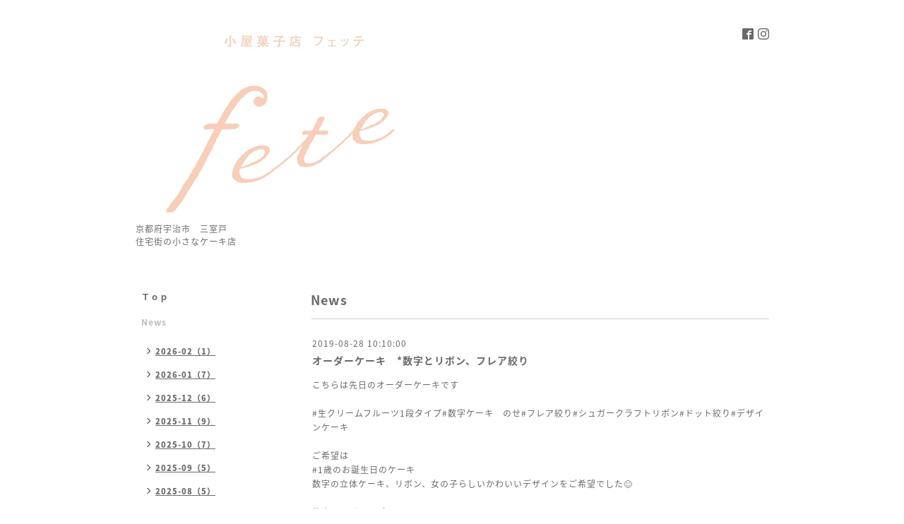

--- FILE ---
content_type: text/html; charset=utf-8
request_url: https://koyakashiten-fete.com/info/2757637
body_size: 3410
content:
<!DOCTYPE html PUBLIC "-//W3C//DTD XHTML 1.0 Transitional//EN" "http://www.w3.org/TR/xhtml1/DTD/xhtml1-transitional.dtd">
<html xmlns="http://www.w3.org/1999/xhtml" xml:lang="ja" lang="ja">
<head>
<meta http-equiv="content-type" content="text/html; charset=utf-8" />
<title>オーダーケーキ　*数字とリボン、フレア絞り - 小屋菓子店　フェッテ :: fete :: 京都・宇治市　住宅街のケーキ屋　</title>
<meta name="viewport" content="width=device-width, initial-scale=1, maximum-scale=1, user-scalable=yes" />
<meta name="keywords" content="小屋菓子店フェッテ、petite pâtisserie　fete,ケーキ、バースデーケーキ、焼き菓子、お菓子教室" />
<meta name="description" content="こちらは先日のオーダーケーキです#生クリームフルーツ1段タイプ#数字ケーキ　のせ#フレア絞り#シュガークラフトリボン#ドット絞り#デザインケーキ　ご希望は#1歳のお誕..." />
<meta property="og:title" content="オーダーケーキ　*数字とリボン、フレア絞り" />
<meta property="og:image" content="https://cdn.goope.jp/50381/1704181106236u6d.png" />
<meta property="og:site_name" content="小屋菓子店　フェッテ :: fete :: 京都・宇治市　住宅街のケーキ屋　" />
<meta http-equiv="content-style-type" content="text/css" />
<meta http-equiv="content-script-type" content="text/javascript" />

<link rel="alternate" type="application/rss+xml" title="小屋菓子店　フェッテ :: fete :: 京都・宇治市　住宅街のケーキ屋　 / RSS" href="/feed.rss" />
<style type="text/css" media="all">@import "/style.css?327498-1504243408";</style>
<script type="text/javascript" src="/assets/jquery/jquery-1.9.1.min.js"></script>
<script type="text/javascript" src="/js/tooltip.js"></script>
<script type="text/javascript" src="/assets/responsiveslides/responsiveslides.min.js"></script>
<script type="text/javascript" src="/assets/colorbox/jquery.colorbox-min.js"></script>

    <script>
      $(document).ready(function(){
      $("#main").find(".thickbox").colorbox({rel:'thickbox',maxWidth: '98%'});
      });
    </script>

</head>

<body id="info">
<div id="wrapper">
<div id="wrapper_inner">

<!-- ヘッダー部分ここから // -->
<div id="header">
<div id="header_inner">


    <div class="shop_title">
      <div class="shop_rss shop_rss_sp"><a href="/feed.rss"><img src="/img/icon/rss2.png" /></a></div>
      <div class="shop_tel shop_tel_sp">Tel&nbsp;/&nbsp;0774-22-0024</div>
      <div class="header_social_wrap">
        

        
        <a href="https://www.facebook.com/1942650369297363" target="_blank">
          <span class="icon-facebook"></span>
        </a>
             

        
        <a href="https://www.instagram.com/koyakashiten.fete/" target="_blank">
          <span class="icon-instagram"></span>
        </a>
                      
      </div>   
    </div> 


  <div class="site_title">
    <h1 class="site_logo"><a href="https://koyakashiten-fete.com"><img src='//cdn.goope.jp/50381/1704181106236u6d.png' alt='小屋菓子店　フェッテ :: fete :: 京都・宇治市　住宅街のケーキ屋　' /></a></h1>
    <div class="site_description site_description_smartphone">京都府宇治市　三室戸　<br />
住宅街の小さなケーキ店</div>
  </div>


</div>
</div>
<!-- // ヘッダー部分ここまで -->


<div id="contents">
<div id="contents_inner">


  <!-- メイン部分ここから -->
  <div id="main">
  <div id="main_inner">

    


    
    <!----------------------------------------------

      ページ：インフォメーション

    ---------------------------------------------->
    <h2 class="page_title">News</h2>
    <div class="info_area">
    <div class="autopagerize_page_element">

      
      <div class="info">
        <div class="info_date">
          2019-08-28 10:10:00
        </div>
        <div class="info_title">
          <a href="/info/2757637">オーダーケーキ　*数字とリボン、フレア絞り</a>
        </div>
        <div class="info_photo">
          
        </div>
        <div class="info_body wysiwyg">
          <p>こちらは先日のオーダーケーキです</p>
<p>&nbsp;</p>
<p>#生クリームフルーツ1段タイプ#数字ケーキ　のせ#フレア絞り#シュガークラフトリボン#ドット絞り#デザインケーキ　</p>
<p>&nbsp;</p>
<p>ご希望は</p>
<p>#1歳のお誕生日のケーキ</p>
<p>数字の立体ケーキ、リボン、女の子らしいかわいいデザインをご希望でした😊 　　　　　　　　　　</p>
<p>&nbsp;</p>
<p>数字とリボンのデザイン　</p>
<p>&nbsp;</p>
<p>バランスがとれるよう フレア絞りはサイドに、お好きなお色をお伺いして3色にさせて頂きました 　</p>
<p>&nbsp;</p>
<p>&nbsp;</p>
<p>フルーツは中にたくさん入っています</p>
<p>&nbsp;</p>
<p>&nbsp;</p>
<p>&nbsp;</p>
<p>お誕生日🎀おめでとうございます</p>
<p>&nbsp;</p>
<p>&nbsp;</p>
<p>&nbsp;</p>
<p>&nbsp; * *</p>
<p>&nbsp;</p>
<p><a href="https://cdn.goope.jp/50381/190828101144-5d65d4d06b93f.jpg" target="_blank"><img src="https://cdn.goope.jp/50381/190828101144-5d65d4d06b93f_l.jpg" alt="Fotor_156680331489478-01.jpeg" /></a></p>
<p>&nbsp;</p>
<p>&nbsp;</p>
<p><a href="https://cdn.goope.jp/50381/190828101203-5d65d4e369d15.jpg" target="_blank"><img src="https://cdn.goope.jp/50381/190828101203-5d65d4e369d15_l.jpg" alt="20190703144457_IMG_1799-01.jpeg" /></a></p>
<p>&nbsp;</p>
<p>#小屋菓子店フェッテ #小屋菓子店fete #京都ケーキ#宇治市ケーキ#三室戸ケーキ #オーダーケーキ　#バースデーケーキ&nbsp; &nbsp; &nbsp; &nbsp;</p>
        </div>
      </div>
      

    </div>
    </div>
    


    


    


    


    


    


    

    

    


    


  </div>
  </div>
  <!-- // メイン部分ここまで -->

</div>
</div>
<!-- // contents -->


<!-- ナビゲーション部分ここから // -->
<div id="navi">
<div id="navi_inner">
  <ul>
    
    <li><a href="/"  class="navi_top">Ｔｏｐ</a></li>
    
    <li><a href="/info"  class="navi_info active">News</a><ul class="sub_navi">
<li><a href='/info/2026-02'>2026-02（1）</a></li>
<li><a href='/info/2026-01'>2026-01（7）</a></li>
<li><a href='/info/2025-12'>2025-12（6）</a></li>
<li><a href='/info/2025-11'>2025-11（9）</a></li>
<li><a href='/info/2025-10'>2025-10（7）</a></li>
<li><a href='/info/2025-09'>2025-09（5）</a></li>
<li><a href='/info/2025-08'>2025-08（5）</a></li>
<li><a href='/info/2025-07'>2025-07（8）</a></li>
<li><a href='/info/2025-06'>2025-06（8）</a></li>
<li><a href='/info/2025-05'>2025-05（7）</a></li>
<li><a href='/info/2025-04'>2025-04（7）</a></li>
<li><a href='/info/2025-03'>2025-03（8）</a></li>
<li><a href='/info/2025-02'>2025-02（7）</a></li>
<li><a href='/info/2025-01'>2025-01（7）</a></li>
<li><a href='/info/2024-12'>2024-12（10）</a></li>
<li><a href='/info/2024-11'>2024-11（6）</a></li>
<li><a href='/info/2024-10'>2024-10（9）</a></li>
<li><a href='/info/2024-09'>2024-09（6）</a></li>
<li><a href='/info/2024-08'>2024-08（1）</a></li>
<li><a href='/info/2024-07'>2024-07（6）</a></li>
<li><a href='/info/2024-06'>2024-06（6）</a></li>
<li><a href='/info/2024-05'>2024-05（5）</a></li>
<li><a href='/info/2024-04'>2024-04（6）</a></li>
<li><a href='/info/2024-03'>2024-03（5）</a></li>
<li><a href='/info/2024-02'>2024-02（7）</a></li>
<li><a href='/info/2024-01'>2024-01（5）</a></li>
<li><a href='/info/2023-12'>2023-12（6）</a></li>
<li><a href='/info/2023-11'>2023-11（9）</a></li>
<li><a href='/info/2023-10'>2023-10（5）</a></li>
<li><a href='/info/2023-09'>2023-09（5）</a></li>
<li><a href='/info/2023-08'>2023-08（6）</a></li>
<li><a href='/info/2023-07'>2023-07（7）</a></li>
<li><a href='/info/2023-06'>2023-06（6）</a></li>
<li><a href='/info/2023-05'>2023-05（6）</a></li>
<li><a href='/info/2023-04'>2023-04（11）</a></li>
<li><a href='/info/2023-03'>2023-03（8）</a></li>
<li><a href='/info/2023-02'>2023-02（7）</a></li>
<li><a href='/info/2023-01'>2023-01（8）</a></li>
<li><a href='/info/2022-12'>2022-12（7）</a></li>
<li><a href='/info/2022-11'>2022-11（6）</a></li>
<li><a href='/info/2022-10'>2022-10（7）</a></li>
<li><a href='/info/2022-09'>2022-09（8）</a></li>
<li><a href='/info/2022-08'>2022-08（3）</a></li>
<li><a href='/info/2022-07'>2022-07（10）</a></li>
<li><a href='/info/2022-06'>2022-06（8）</a></li>
<li><a href='/info/2022-05'>2022-05（7）</a></li>
<li><a href='/info/2022-04'>2022-04（6）</a></li>
<li><a href='/info/2022-03'>2022-03（8）</a></li>
<li><a href='/info/2022-02'>2022-02（9）</a></li>
<li><a href='/info/2022-01'>2022-01（9）</a></li>
<li><a href='/info/2021-12'>2021-12（9）</a></li>
<li><a href='/info/2021-11'>2021-11（11）</a></li>
<li><a href='/info/2021-10'>2021-10（10）</a></li>
<li><a href='/info/2021-09'>2021-09（9）</a></li>
<li><a href='/info/2021-08'>2021-08（6）</a></li>
<li><a href='/info/2021-07'>2021-07（14）</a></li>
<li><a href='/info/2021-06'>2021-06（5）</a></li>
<li><a href='/info/2021-05'>2021-05（7）</a></li>
<li><a href='/info/2021-04'>2021-04（10）</a></li>
<li><a href='/info/2021-03'>2021-03（9）</a></li>
<li><a href='/info/2021-02'>2021-02（9）</a></li>
<li><a href='/info/2021-01'>2021-01（9）</a></li>
<li><a href='/info/2020-12'>2020-12（8）</a></li>
<li><a href='/info/2020-11'>2020-11（9）</a></li>
<li><a href='/info/2020-10'>2020-10（12）</a></li>
<li><a href='/info/2020-09'>2020-09（5）</a></li>
<li><a href='/info/2020-08'>2020-08（8）</a></li>
<li><a href='/info/2020-07'>2020-07（11）</a></li>
<li><a href='/info/2020-06'>2020-06（10）</a></li>
<li><a href='/info/2020-05'>2020-05（14）</a></li>
<li><a href='/info/2020-04'>2020-04（6）</a></li>
<li><a href='/info/2020-03'>2020-03（8）</a></li>
<li><a href='/info/2020-02'>2020-02（6）</a></li>
<li><a href='/info/2020-01'>2020-01（11）</a></li>
<li><a href='/info/2019-12'>2019-12（12）</a></li>
<li><a href='/info/2019-11'>2019-11（14）</a></li>
<li><a href='/info/2019-10'>2019-10（13）</a></li>
<li><a href='/info/2019-09'>2019-09（7）</a></li>
<li><a href='/info/2019-08'>2019-08（16）</a></li>
<li><a href='/info/2019-07'>2019-07（13）</a></li>
<li><a href='/info/2019-06'>2019-06（13）</a></li>
<li><a href='/info/2019-05'>2019-05（12）</a></li>
<li><a href='/info/2019-04'>2019-04（14）</a></li>
<li><a href='/info/2019-03'>2019-03（20）</a></li>
<li><a href='/info/2019-02'>2019-02（14）</a></li>
<li><a href='/info/2019-01'>2019-01（11）</a></li>
<li><a href='/info/2018-12'>2018-12（17）</a></li>
<li><a href='/info/2018-11'>2018-11（14）</a></li>
<li><a href='/info/2018-10'>2018-10（17）</a></li>
<li><a href='/info/2018-09'>2018-09（12）</a></li>
<li><a href='/info/2018-08'>2018-08（11）</a></li>
<li><a href='/info/2018-07'>2018-07（11）</a></li>
<li><a href='/info/2018-06'>2018-06（10）</a></li>
<li><a href='/info/2018-05'>2018-05（12）</a></li>
<li><a href='/info/2018-04'>2018-04（12）</a></li>
<li><a href='/info/2018-03'>2018-03（13）</a></li>
<li><a href='/info/2018-02'>2018-02（10）</a></li>
<li><a href='/info/2018-01'>2018-01（12）</a></li>
<li><a href='/info/2017-12'>2017-12（15）</a></li>
<li><a href='/info/2017-11'>2017-11（12）</a></li>
<li><a href='/info/2017-10'>2017-10（7）</a></li>
<li><a href='/info/2017-09'>2017-09（1）</a></li>
</ul>
</li>
    
    <li><a href="/free/news"  class="navi_free free_498793">販売日カットケーキお取り置き方法</a></li>
    
    <li><a href="/free/reservation"  class="navi_free free_179492">オーダーケーキのご予約方法</a></li>
    
    <li><a href="/photo"  class="navi_photo">Gallery</a></li>
    
    <li><a href="/about"  class="navi_about">Access</a></li>
    
  </ul>
  <br class="clear" />
</div>
<!-- ナビゲーションパーツここから // -->

<!-- // ナビゲーションパーツここまで -->
</div>
<!-- // ナビゲーション部分ここまで -->


<!-- サイドバー部分ここから // -->
<div id="sidebar">
<div id="sidebar_inner">

  <div class="today_area today_area_smartphone">
    <div class="today_title">2026.02.03 Tuesday</div>
    
  </div>


  <div class="counter_area counter_area_smartphone">
    <div class="counter_title">カウンター</div>
    <div class="counter_today">
      Today&nbsp;:&nbsp;<span class="num">55</span>
    </div>
    <div class="counter_yesterday">
      Yesterday&nbsp;:&nbsp;<span class="num">1373</span>
    </div>
    <div class="counter_total">
      Total&nbsp;:&nbsp;<span class="num">1103703</span>
    </div>
  </div>


  <div class="qr_area qr_area_smartphone">
    <div class="qr_title">携帯サイト</div>
    <div class="qr_img"><img src="//r.goope.jp/qr/koyakashitenfete"width="100" height="100" /></div>
  </div>

</div>
</div>
<!-- // サイドバー部分ここまで -->


<!-- フッター部分ここから // -->
<div id="footer">
<div id="footer_inner">

 <div class="shop_title_footer clearfix">
      <div class="shop_info_footer">
        <div class="shop_rss_footer shop_rss"><a href="/feed.rss"><img src="/img/icon/rss2.png" /></a></div>
        <div class="shop_name_footer">小屋菓子店　フェッテ&nbsp; </div>
      </div>
      <div class="shop_tel_footer">0774-22-0024</div>
  </div>

  <div class="copy_powered">

  <div class="copyright copyright_smartphone">&copy;2026 <a href="https://koyakashiten-fete.com">小屋菓子店　フェッテ</a>. All Rights Reserved.</div>

  <div class="powered powered_smartphone">Powered by <a href="https://goope.jp/">グーペ</a> / <a href="https://admin.goope.jp/">Admin</a></div>

  </div>

  <br class="clear" />

</div>
</div>
<!-- // フッター部分ここまで -->

</div>
</div>

</body>
</html>
